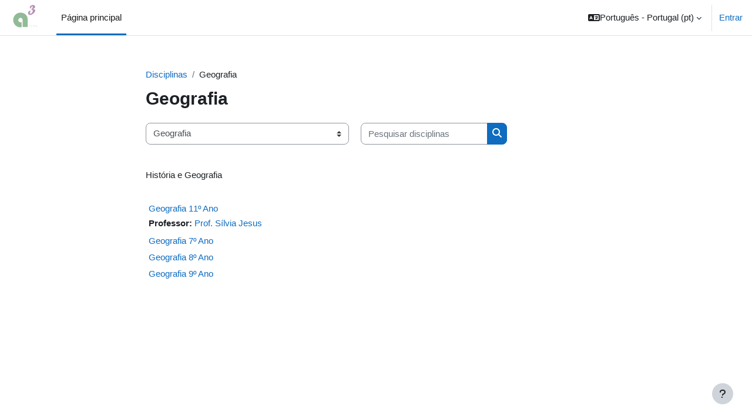

--- FILE ---
content_type: text/html; charset=utf-8
request_url: https://moodle.arestaaocubo.pt/course/index.php?categoryid=6
body_size: 8430
content:
<!DOCTYPE html>

<html  dir="ltr" lang="pt" xml:lang="pt">
<head>
    <title>Todas as disciplinas | Aresta ao Cubo</title>
    <link rel="shortcut icon" href="https://moodle.arestaaocubo.pt/theme/image.php/boost/theme/1750171324/favicon" />
    <meta http-equiv="Content-Type" content="text/html; charset=utf-8" />
<meta name="keywords" content="moodle, Todas as disciplinas | Aresta ao Cubo" />
<link rel="stylesheet" type="text/css" href="https://moodle.arestaaocubo.pt/theme/yui_combo.php?rollup/3.18.1/yui-moodlesimple-min.css" /><script id="firstthemesheet" type="text/css">/** Required in order to fix style inclusion problems in IE with YUI **/</script><link rel="stylesheet" type="text/css" href="https://moodle.arestaaocubo.pt/theme/styles.php/boost/1750171324_1/all" />
<script>
//<![CDATA[
var M = {}; M.yui = {};
M.pageloadstarttime = new Date();
M.cfg = {"wwwroot":"https:\/\/moodle.arestaaocubo.pt","homeurl":{},"sesskey":"nC7o7H03pU","sessiontimeout":"28800","sessiontimeoutwarning":"1200","themerev":"1750171324","slasharguments":1,"theme":"boost","iconsystemmodule":"core\/icon_system_fontawesome","jsrev":"1750171324","admin":"admin","svgicons":true,"usertimezone":"Europa\/London","courseId":1,"courseContextId":2,"contextid":7455,"contextInstanceId":6,"langrev":1768883403,"templaterev":"1750171324"};var yui1ConfigFn = function(me) {if(/-skin|reset|fonts|grids|base/.test(me.name)){me.type='css';me.path=me.path.replace(/\.js/,'.css');me.path=me.path.replace(/\/yui2-skin/,'/assets/skins/sam/yui2-skin')}};
var yui2ConfigFn = function(me) {var parts=me.name.replace(/^moodle-/,'').split('-'),component=parts.shift(),module=parts[0],min='-min';if(/-(skin|core)$/.test(me.name)){parts.pop();me.type='css';min=''}
if(module){var filename=parts.join('-');me.path=component+'/'+module+'/'+filename+min+'.'+me.type}else{me.path=component+'/'+component+'.'+me.type}};
YUI_config = {"debug":false,"base":"https:\/\/moodle.arestaaocubo.pt\/lib\/yuilib\/3.18.1\/","comboBase":"https:\/\/moodle.arestaaocubo.pt\/theme\/yui_combo.php?","combine":true,"filter":null,"insertBefore":"firstthemesheet","groups":{"yui2":{"base":"https:\/\/moodle.arestaaocubo.pt\/lib\/yuilib\/2in3\/2.9.0\/build\/","comboBase":"https:\/\/moodle.arestaaocubo.pt\/theme\/yui_combo.php?","combine":true,"ext":false,"root":"2in3\/2.9.0\/build\/","patterns":{"yui2-":{"group":"yui2","configFn":yui1ConfigFn}}},"moodle":{"name":"moodle","base":"https:\/\/moodle.arestaaocubo.pt\/theme\/yui_combo.php?m\/1750171324\/","combine":true,"comboBase":"https:\/\/moodle.arestaaocubo.pt\/theme\/yui_combo.php?","ext":false,"root":"m\/1750171324\/","patterns":{"moodle-":{"group":"moodle","configFn":yui2ConfigFn}},"filter":null,"modules":{"moodle-core-notification":{"requires":["moodle-core-notification-dialogue","moodle-core-notification-alert","moodle-core-notification-confirm","moodle-core-notification-exception","moodle-core-notification-ajaxexception"]},"moodle-core-notification-dialogue":{"requires":["base","node","panel","escape","event-key","dd-plugin","moodle-core-widget-focusafterclose","moodle-core-lockscroll"]},"moodle-core-notification-alert":{"requires":["moodle-core-notification-dialogue"]},"moodle-core-notification-confirm":{"requires":["moodle-core-notification-dialogue"]},"moodle-core-notification-exception":{"requires":["moodle-core-notification-dialogue"]},"moodle-core-notification-ajaxexception":{"requires":["moodle-core-notification-dialogue"]},"moodle-core-handlebars":{"condition":{"trigger":"handlebars","when":"after"}},"moodle-core-formchangechecker":{"requires":["base","event-focus","moodle-core-event"]},"moodle-core-actionmenu":{"requires":["base","event","node-event-simulate"]},"moodle-core-lockscroll":{"requires":["plugin","base-build"]},"moodle-core-event":{"requires":["event-custom"]},"moodle-core-dragdrop":{"requires":["base","node","io","dom","dd","event-key","event-focus","moodle-core-notification"]},"moodle-core-blocks":{"requires":["base","node","io","dom","dd","dd-scroll","moodle-core-dragdrop","moodle-core-notification"]},"moodle-core-maintenancemodetimer":{"requires":["base","node"]},"moodle-core-chooserdialogue":{"requires":["base","panel","moodle-core-notification"]},"moodle-core_availability-form":{"requires":["base","node","event","event-delegate","panel","moodle-core-notification-dialogue","json"]},"moodle-backup-backupselectall":{"requires":["node","event","node-event-simulate","anim"]},"moodle-course-util":{"requires":["node"],"use":["moodle-course-util-base"],"submodules":{"moodle-course-util-base":{},"moodle-course-util-section":{"requires":["node","moodle-course-util-base"]},"moodle-course-util-cm":{"requires":["node","moodle-course-util-base"]}}},"moodle-course-management":{"requires":["base","node","io-base","moodle-core-notification-exception","json-parse","dd-constrain","dd-proxy","dd-drop","dd-delegate","node-event-delegate"]},"moodle-course-dragdrop":{"requires":["base","node","io","dom","dd","dd-scroll","moodle-core-dragdrop","moodle-core-notification","moodle-course-coursebase","moodle-course-util"]},"moodle-course-categoryexpander":{"requires":["node","event-key"]},"moodle-form-dateselector":{"requires":["base","node","overlay","calendar"]},"moodle-form-shortforms":{"requires":["node","base","selector-css3","moodle-core-event"]},"moodle-question-chooser":{"requires":["moodle-core-chooserdialogue"]},"moodle-question-searchform":{"requires":["base","node"]},"moodle-question-preview":{"requires":["base","dom","event-delegate","event-key","core_question_engine"]},"moodle-availability_completion-form":{"requires":["base","node","event","moodle-core_availability-form"]},"moodle-availability_date-form":{"requires":["base","node","event","io","moodle-core_availability-form"]},"moodle-availability_grade-form":{"requires":["base","node","event","moodle-core_availability-form"]},"moodle-availability_group-form":{"requires":["base","node","event","moodle-core_availability-form"]},"moodle-availability_grouping-form":{"requires":["base","node","event","moodle-core_availability-form"]},"moodle-availability_profile-form":{"requires":["base","node","event","moodle-core_availability-form"]},"moodle-mod_assign-history":{"requires":["node","transition"]},"moodle-mod_attendance-groupfilter":{"requires":["base","node"]},"moodle-mod_quiz-quizbase":{"requires":["base","node"]},"moodle-mod_quiz-util":{"requires":["node","moodle-core-actionmenu"],"use":["moodle-mod_quiz-util-base"],"submodules":{"moodle-mod_quiz-util-base":{},"moodle-mod_quiz-util-slot":{"requires":["node","moodle-mod_quiz-util-base"]},"moodle-mod_quiz-util-page":{"requires":["node","moodle-mod_quiz-util-base"]}}},"moodle-mod_quiz-modform":{"requires":["base","node","event"]},"moodle-mod_quiz-toolboxes":{"requires":["base","node","event","event-key","io","moodle-mod_quiz-quizbase","moodle-mod_quiz-util-slot","moodle-core-notification-ajaxexception"]},"moodle-mod_quiz-dragdrop":{"requires":["base","node","io","dom","dd","dd-scroll","moodle-core-dragdrop","moodle-core-notification","moodle-mod_quiz-quizbase","moodle-mod_quiz-util-base","moodle-mod_quiz-util-page","moodle-mod_quiz-util-slot","moodle-course-util"]},"moodle-mod_quiz-questionchooser":{"requires":["moodle-core-chooserdialogue","moodle-mod_quiz-util","querystring-parse"]},"moodle-mod_quiz-autosave":{"requires":["base","node","event","event-valuechange","node-event-delegate","io-form"]},"moodle-message_airnotifier-toolboxes":{"requires":["base","node","io"]},"moodle-filter_glossary-autolinker":{"requires":["base","node","io-base","json-parse","event-delegate","overlay","moodle-core-event","moodle-core-notification-alert","moodle-core-notification-exception","moodle-core-notification-ajaxexception"]},"moodle-editor_atto-rangy":{"requires":[]},"moodle-editor_atto-editor":{"requires":["node","transition","io","overlay","escape","event","event-simulate","event-custom","node-event-html5","node-event-simulate","yui-throttle","moodle-core-notification-dialogue","moodle-editor_atto-rangy","handlebars","timers","querystring-stringify"]},"moodle-editor_atto-plugin":{"requires":["node","base","escape","event","event-outside","handlebars","event-custom","timers","moodle-editor_atto-menu"]},"moodle-editor_atto-menu":{"requires":["moodle-core-notification-dialogue","node","event","event-custom"]},"moodle-report_eventlist-eventfilter":{"requires":["base","event","node","node-event-delegate","datatable","autocomplete","autocomplete-filters"]},"moodle-report_loglive-fetchlogs":{"requires":["base","event","node","io","node-event-delegate"]},"moodle-gradereport_history-userselector":{"requires":["escape","event-delegate","event-key","handlebars","io-base","json-parse","moodle-core-notification-dialogue"]},"moodle-qbank_editquestion-chooser":{"requires":["moodle-core-chooserdialogue"]},"moodle-tool_lp-dragdrop-reorder":{"requires":["moodle-core-dragdrop"]},"moodle-assignfeedback_editpdf-editor":{"requires":["base","event","node","io","graphics","json","event-move","event-resize","transition","querystring-stringify-simple","moodle-core-notification-dialog","moodle-core-notification-alert","moodle-core-notification-warning","moodle-core-notification-exception","moodle-core-notification-ajaxexception"]},"moodle-atto_accessibilitychecker-button":{"requires":["color-base","moodle-editor_atto-plugin"]},"moodle-atto_accessibilityhelper-button":{"requires":["moodle-editor_atto-plugin"]},"moodle-atto_align-button":{"requires":["moodle-editor_atto-plugin"]},"moodle-atto_bold-button":{"requires":["moodle-editor_atto-plugin"]},"moodle-atto_charmap-button":{"requires":["moodle-editor_atto-plugin"]},"moodle-atto_clear-button":{"requires":["moodle-editor_atto-plugin"]},"moodle-atto_collapse-button":{"requires":["moodle-editor_atto-plugin"]},"moodle-atto_emojipicker-button":{"requires":["moodle-editor_atto-plugin"]},"moodle-atto_emoticon-button":{"requires":["moodle-editor_atto-plugin"]},"moodle-atto_equation-button":{"requires":["moodle-editor_atto-plugin","moodle-core-event","io","event-valuechange","tabview","array-extras"]},"moodle-atto_h5p-button":{"requires":["moodle-editor_atto-plugin"]},"moodle-atto_html-beautify":{},"moodle-atto_html-button":{"requires":["promise","moodle-editor_atto-plugin","moodle-atto_html-beautify","moodle-atto_html-codemirror","event-valuechange"]},"moodle-atto_html-codemirror":{"requires":["moodle-atto_html-codemirror-skin"]},"moodle-atto_image-button":{"requires":["moodle-editor_atto-plugin"]},"moodle-atto_indent-button":{"requires":["moodle-editor_atto-plugin"]},"moodle-atto_italic-button":{"requires":["moodle-editor_atto-plugin"]},"moodle-atto_link-button":{"requires":["moodle-editor_atto-plugin"]},"moodle-atto_managefiles-usedfiles":{"requires":["node","escape"]},"moodle-atto_managefiles-button":{"requires":["moodle-editor_atto-plugin"]},"moodle-atto_media-button":{"requires":["moodle-editor_atto-plugin","moodle-form-shortforms"]},"moodle-atto_noautolink-button":{"requires":["moodle-editor_atto-plugin"]},"moodle-atto_orderedlist-button":{"requires":["moodle-editor_atto-plugin"]},"moodle-atto_recordrtc-recording":{"requires":["moodle-atto_recordrtc-button"]},"moodle-atto_recordrtc-button":{"requires":["moodle-editor_atto-plugin","moodle-atto_recordrtc-recording"]},"moodle-atto_rtl-button":{"requires":["moodle-editor_atto-plugin"]},"moodle-atto_strike-button":{"requires":["moodle-editor_atto-plugin"]},"moodle-atto_subscript-button":{"requires":["moodle-editor_atto-plugin"]},"moodle-atto_superscript-button":{"requires":["moodle-editor_atto-plugin"]},"moodle-atto_table-button":{"requires":["moodle-editor_atto-plugin","moodle-editor_atto-menu","event","event-valuechange"]},"moodle-atto_teamsmeeting-button":{"requires":["moodle-editor_atto-plugin"]},"moodle-atto_title-button":{"requires":["moodle-editor_atto-plugin"]},"moodle-atto_underline-button":{"requires":["moodle-editor_atto-plugin"]},"moodle-atto_undo-button":{"requires":["moodle-editor_atto-plugin"]},"moodle-atto_unorderedlist-button":{"requires":["moodle-editor_atto-plugin"]}}},"gallery":{"name":"gallery","base":"https:\/\/moodle.arestaaocubo.pt\/lib\/yuilib\/gallery\/","combine":true,"comboBase":"https:\/\/moodle.arestaaocubo.pt\/theme\/yui_combo.php?","ext":false,"root":"gallery\/1750171324\/","patterns":{"gallery-":{"group":"gallery"}}}},"modules":{"core_filepicker":{"name":"core_filepicker","fullpath":"https:\/\/moodle.arestaaocubo.pt\/lib\/javascript.php\/1750171324\/repository\/filepicker.js","requires":["base","node","node-event-simulate","json","async-queue","io-base","io-upload-iframe","io-form","yui2-treeview","panel","cookie","datatable","datatable-sort","resize-plugin","dd-plugin","escape","moodle-core_filepicker","moodle-core-notification-dialogue"]},"core_comment":{"name":"core_comment","fullpath":"https:\/\/moodle.arestaaocubo.pt\/lib\/javascript.php\/1750171324\/comment\/comment.js","requires":["base","io-base","node","json","yui2-animation","overlay","escape"]}},"logInclude":[],"logExclude":[],"logLevel":null};
M.yui.loader = {modules: {}};

//]]>
</script>

    <meta name="viewport" content="width=device-width, initial-scale=1.0">
</head>
<body  id="page-course-index-category" class="format-site limitedwidth  path-course path-course-index chrome dir-ltr lang-pt yui-skin-sam yui3-skin-sam moodle-arestaaocubo-pt pagelayout-coursecategory course-1 context-7455 category-6 notloggedin theme uses-drawers">
<div class="toast-wrapper mx-auto py-0 fixed-top" role="status" aria-live="polite"></div>
<div id="page-wrapper" class="d-print-block">

    <div>
    <a class="sr-only sr-only-focusable" href="#maincontent">Ir para o conteúdo principal</a>
</div><script src="https://moodle.arestaaocubo.pt/lib/javascript.php/1750171324/lib/polyfills/polyfill.js"></script>
<script src="https://moodle.arestaaocubo.pt/theme/yui_combo.php?rollup/3.18.1/yui-moodlesimple-min.js"></script><script src="https://moodle.arestaaocubo.pt/lib/javascript.php/1750171324/lib/javascript-static.js"></script>
<script>
//<![CDATA[
document.body.className += ' jsenabled';
//]]>
</script>



    <nav class="navbar fixed-top navbar-light bg-white navbar-expand" aria-label="Navegação do Site">
    
        <button class="navbar-toggler aabtn d-block d-md-none px-1 my-1 border-0" data-toggler="drawers" data-action="toggle" data-target="theme_boost-drawers-primary">
            <span class="navbar-toggler-icon"></span>
            <span class="sr-only">Painel lateral</span>
        </button>
    
        <a href="https://moodle.arestaaocubo.pt/" class="navbar-brand d-none d-md-flex align-items-center m-0 mr-4 p-0 aabtn">
    
                <img src="https://moodle.arestaaocubo.pt/pluginfile.php/1/core_admin/logocompact/300x300/1750171324/log%C3%B3tipo_2022_12_atualizado_Sem%20fundo.png" class="logo mr-1" alt="Aresta ao Cubo">
        </a>
            <div class="primary-navigation">
                <nav class="moremenu navigation">
                    <ul id="moremenu-69702657e1848-navbar-nav" role="menubar" class="nav more-nav navbar-nav">
                                <li data-key="home" class="nav-item" role="none" data-forceintomoremenu="false">
                                            <a role="menuitem" class="nav-link active "
                                                href="https://moodle.arestaaocubo.pt/"
                                                
                                                aria-current="true"
                                                
                                            >
                                                Página principal
                                            </a>
                                </li>
                        <li role="none" class="nav-item dropdown dropdownmoremenu d-none" data-region="morebutton">
                            <a class="dropdown-toggle nav-link " href="#" id="moremenu-dropdown-69702657e1848" role="menuitem" data-toggle="dropdown" aria-haspopup="true" aria-expanded="false" tabindex="-1">
                                Mais
                            </a>
                            <ul class="dropdown-menu dropdown-menu-left" data-region="moredropdown" aria-labelledby="moremenu-dropdown-69702657e1848" role="menu">
                            </ul>
                        </li>
                    </ul>
                </nav>
            </div>
    
        <ul class="navbar-nav d-none d-md-flex my-1 px-1">
            <!-- page_heading_menu -->
            
        </ul>
    
        <div id="usernavigation" class="navbar-nav ml-auto">
                <div class="langmenu">
                    <div class="dropdown show">
                        <a href="#" role="button" id="lang-menu-toggle" data-toggle="dropdown" aria-label="Idioma" aria-haspopup="true" aria-controls="lang-action-menu" class="btn dropdown-toggle">
                            <i class="icon fa fa-language fa-fw mr-1" aria-hidden="true"></i>
                            <span class="langbutton">
                                Português - Portugal ‎(pt)‎
                            </span>
                            <b class="caret"></b>
                        </a>
                        <div role="menu" aria-labelledby="lang-menu-toggle" id="lang-action-menu" class="dropdown-menu dropdown-menu-right">
                                    <a href="https://moodle.arestaaocubo.pt/course/index.php?categoryid=6&amp;lang=en" class="dropdown-item pl-5" role="menuitem" 
                                            lang="en" >
                                        English ‎(en)‎
                                    </a>
                                    <a href="#" class="dropdown-item pl-5" role="menuitem" aria-current="true"
                                            >
                                        Português - Portugal ‎(pt)‎
                                    </a>
                        </div>
                    </div>
                </div>
                <div class="divider border-left h-75 align-self-center mx-1"></div>
            
            <div class="d-flex align-items-stretch usermenu-container" data-region="usermenu">
                    <div class="usermenu">
                            <span class="login pl-2">
                                    <a href="https://moodle.arestaaocubo.pt/login/index.php">Entrar</a>
                            </span>
                    </div>
            </div>
            
        </div>
    </nav>
    

<div  class="drawer drawer-left drawer-primary d-print-none not-initialized" data-region="fixed-drawer" id="theme_boost-drawers-primary" data-preference="" data-state="show-drawer-primary" data-forceopen="0" data-close-on-resize="1">
    <div class="drawerheader">
        <button
            class="btn drawertoggle icon-no-margin hidden"
            data-toggler="drawers"
            data-action="closedrawer"
            data-target="theme_boost-drawers-primary"
            data-toggle="tooltip"
            data-placement="right"
            title="Fechar painel"
        >
            <i class="icon fa fa-times fa-fw " aria-hidden="true"  ></i>
        </button>
        <div class="drawerheadercontent hidden">
            
        </div>
    </div>
    <div class="drawercontent drag-container" data-usertour="scroller">
                <div class="list-group">
                <a href="https://moodle.arestaaocubo.pt/" class="list-group-item list-group-item-action active " aria-current="true">
                    Página principal
                </a>
        </div>

    </div>
</div>
    <div id="page" data-region="mainpage" data-usertour="scroller" class="drawers   drag-container">
        <div id="topofscroll" class="main-inner">
            <div class="drawer-toggles d-flex">
            </div>
            <header id="page-header" class="header-maxwidth d-print-none">
    <div class="w-100">
        <div class="d-flex flex-wrap">
            <div id="page-navbar">
                <nav aria-label="Barra de navegação">
    <ol class="breadcrumb">
                <li class="breadcrumb-item">
                    <a href="https://moodle.arestaaocubo.pt/course/index.php"  >Disciplinas</a>
                </li>
        
                <li class="breadcrumb-item"><span>Geografia</span></li>
        </ol>
</nav>
            </div>
            <div class="ml-auto d-flex">
                
            </div>
            <div id="course-header">
                
            </div>
        </div>
        <div class="d-flex align-items-center">
                    <div class="mr-auto">
                        <div class="page-context-header"><div class="page-header-headings"><h1 class="h2">Geografia</h1></div></div>
                    </div>
            <div class="header-actions-container ml-auto" data-region="header-actions-container">
            </div>
        </div>
    </div>
</header>
            <div id="page-content" class="pb-3 d-print-block">
                <div id="region-main-box">
                    <section id="region-main" aria-label="Conteúdo">

                        <span class="notifications" id="user-notifications"></span>
                        <div role="main"><span id="maincontent"></span><span></span><div class="container-fluid tertiary-navigation" id="action_bar">
    <div class="row">
            <div class="navitem">
                <div class="urlselect text-truncate w-100">
                    <form method="post" action="https://moodle.arestaaocubo.pt/course/jumpto.php" class="form-inline" id="url_select_f69702657d16d71">
                        <input type="hidden" name="sesskey" value="nC7o7H03pU">
                            <label for="url_select69702657d16d72" class="sr-only">
                                Categorias de disciplinas
                            </label>
                        <select  id="url_select69702657d16d72" class="custom-select urlselect text-truncate w-100" name="jump"
                                 >
                                    <option value="/course/index.php?categoryid=7" >Matemática</option>
                                    <option value="/course/index.php?categoryid=27" >Mentoria</option>
                                    <option value="/course/index.php?categoryid=31" >Studix -  Estudo digital estruturado ao teu ritmo!</option>
                                    <option value="/course/index.php?categoryid=12" >Biologia e Geologia</option>
                                    <option value="/course/index.php?categoryid=10" >Ciências</option>
                                    <option value="/course/index.php?categoryid=20" >Francês</option>
                                    <option value="/course/index.php?categoryid=9" >História </option>
                                    <option value="/course/index.php?categoryid=6" selected>Geografia</option>
                                    <option value="/course/index.php?categoryid=5" >Português</option>
                                    <option value="/course/index.php?categoryid=4" >Inglês</option>
                                    <option value="/course/index.php?categoryid=8" >Físico Química</option>
                                    <option value="/course/index.php?categoryid=13" >Apoio ao Estudo</option>
                                    <option value="/course/index.php?categoryid=14" >1º Ciclo</option>
                                    <option value="/course/index.php?categoryid=19" >Filosofia</option>
                                    <option value="/course/index.php?categoryid=11" >Cambridge</option>
                                    <option value="/course/index.php?categoryid=15" >Cursos</option>
                                    <option value="/course/index.php?categoryid=21" >Preparação Exames Nacionais</option>
                                    <option value="/course/index.php?categoryid=26" >Estagiários</option>
                                    <option value="/course/index.php?categoryid=28" >Inglês Adultos</option>
                                    <option value="/course/index.php?categoryid=29" >Francês Adultos</option>
                                    <option value="/course/index.php?categoryid=30" >Teste Diagnóstico Inglês</option>
                        </select>
                            <noscript>
                                <input type="submit" class="btn btn-secondary ml-1" value="Executar">
                            </noscript>
                    </form>
                </div>
            </div>
            <div class="navitem">
                <div class="simplesearchform ">
                    <form autocomplete="off" action="https://moodle.arestaaocubo.pt/course/search.php" method="get" accept-charset="utf-8" class="mform form-inline simplesearchform">
                    <div class="input-group">
                        <label for="searchinput-69702657d308269702657d16d73">
                            <span class="sr-only">Pesquisar disciplinas</span>
                        </label>
                        <input type="text"
                           id="searchinput-69702657d308269702657d16d73"
                           class="form-control"
                           placeholder="Pesquisar disciplinas"
                           aria-label="Pesquisar disciplinas"
                           name="search"
                           data-region="input"
                           autocomplete="off"
                           value=""
                        >
                        <div class="input-group-append">
                            <button type="submit"
                                class="btn  btn-primary search-icon"
                                
                            >
                                <i class="icon fa fa-search fa-fw " aria-hidden="true"  ></i>
                                <span class="sr-only">Pesquisar disciplinas</span>
                            </button>
                        </div>
                
                    </div>
                    </form>
                </div>            </div>
    </div>
</div><div class="box py-3 generalbox info"><div class="no-overflow"><p dir="ltr" style="text-align: left;">História e Geografia</p></div></div><div class="course_category_tree clearfix "><div class="content"><div class="courses category-browse category-browse-6"><div class="coursebox clearfix odd first" data-courseid="150" data-type="1"><div class="info"><h3 class="coursename"><a class="aalink" href="https://moodle.arestaaocubo.pt/course/view.php?id=150">Geografia 11º Ano</a></h3><div class="moreinfo"></div></div><div class="content"><div class="d-flex"><div class="flex-grow-1"><ul class="teachers"><li><span class="font-weight-bold">Professor: </span><a href="https://moodle.arestaaocubo.pt/user/profile.php?id=818">Prof. Sílvia Jesus</a></li></ul></div></div></div></div><div class="coursebox clearfix even" data-courseid="122" data-type="1"><div class="info"><h3 class="coursename"><a class="aalink" href="https://moodle.arestaaocubo.pt/course/view.php?id=122">Geografia 7º Ano </a></h3><div class="moreinfo"></div></div><div class="content"><div class="d-flex"><div class="flex-grow-1"></div></div></div></div><div class="coursebox clearfix odd" data-courseid="69" data-type="1"><div class="info"><h3 class="coursename"><a class="aalink" href="https://moodle.arestaaocubo.pt/course/view.php?id=69">Geografia 8º Ano </a></h3><div class="moreinfo"></div></div><div class="content"><div class="d-flex"><div class="flex-grow-1"></div></div></div></div><div class="coursebox clearfix even last" data-courseid="76" data-type="1"><div class="info"><h3 class="coursename"><a class="aalink" href="https://moodle.arestaaocubo.pt/course/view.php?id=76">Geografia 9º Ano </a></h3><div class="moreinfo"></div></div><div class="content"><div class="d-flex"><div class="flex-grow-1"></div></div></div></div></div></div></div></div>
                        
                        

                    </section>
                </div>
            </div>
        </div>
        
        <footer id="page-footer" class="footer-popover bg-white">
            <div data-region="footer-container-popover">
                <button class="btn btn-icon bg-secondary icon-no-margin btn-footer-popover" data-action="footer-popover" aria-label="Mostrar rodapé">
                    <i class="icon fa fa-question fa-fw " aria-hidden="true"  ></i>
                </button>
            </div>
            <div class="footer-content-popover container" data-region="footer-content-popover">
                <div class="footer-section p-3 border-bottom">
                    <div class="logininfo">
                        <div class="logininfo">Utilizador não autenticado (<a href="https://moodle.arestaaocubo.pt/login/index.php">Entrar</a>)</div>
                    </div>
                    <div class="tool_usertours-resettourcontainer">
                    </div>
        
                    <div class="tool_dataprivacy"><a href="https://moodle.arestaaocubo.pt/admin/tool/dataprivacy/summary.php">Resumo da retenção de dados</a></div><a class="mobilelink" href="https://download.moodle.org/mobile?version=2023100900&amp;lang=pt&amp;iosappid=633359593&amp;androidappid=com.moodle.moodlemobile&amp;siteurl=https%3A%2F%2Fmoodle.arestaaocubo.pt">Obter a Aplicação móvel</a>
                    <script>
//<![CDATA[
var require = {
    baseUrl : 'https://moodle.arestaaocubo.pt/lib/requirejs.php/1750171324/',
    // We only support AMD modules with an explicit define() statement.
    enforceDefine: true,
    skipDataMain: true,
    waitSeconds : 0,

    paths: {
        jquery: 'https://moodle.arestaaocubo.pt/lib/javascript.php/1750171324/lib/jquery/jquery-3.7.1.min',
        jqueryui: 'https://moodle.arestaaocubo.pt/lib/javascript.php/1750171324/lib/jquery/ui-1.13.2/jquery-ui.min',
        jqueryprivate: 'https://moodle.arestaaocubo.pt/lib/javascript.php/1750171324/lib/requirejs/jquery-private'
    },

    // Custom jquery config map.
    map: {
      // '*' means all modules will get 'jqueryprivate'
      // for their 'jquery' dependency.
      '*': { jquery: 'jqueryprivate' },
      // Stub module for 'process'. This is a workaround for a bug in MathJax (see MDL-60458).
      '*': { process: 'core/first' },

      // 'jquery-private' wants the real jQuery module
      // though. If this line was not here, there would
      // be an unresolvable cyclic dependency.
      jqueryprivate: { jquery: 'jquery' }
    }
};

//]]>
</script>
<script src="https://moodle.arestaaocubo.pt/lib/javascript.php/1750171324/lib/requirejs/require.min.js"></script>
<script>
//<![CDATA[
M.util.js_pending("core/first");
require(['core/first'], function() {
require(['core/prefetch'])
;
M.util.js_pending('filter_mathjaxloader/loader'); require(['filter_mathjaxloader/loader'], function(amd) {amd.configure({"mathjaxconfig":"\nMathJax.Hub.Config({\n    config: [\"Accessible.js\", \"Safe.js\"],\n    errorSettings: { message: [\"!\"] },\n    skipStartupTypeset: true,\n    messageStyle: \"none\"\n});\n","lang":"pt"}); M.util.js_complete('filter_mathjaxloader/loader');});;
require(["media_videojs/loader"], function(loader) {
    loader.setUp('pt-BR');
});;

        require(['jquery', 'core/custom_interaction_events'], function($, CustomEvents) {
            CustomEvents.define('#url_select69702657d16d72', [CustomEvents.events.accessibleChange]);
            $('#url_select69702657d16d72').on(CustomEvents.events.accessibleChange, function() {
                if ($(this).val()) {
                    $('#url_select_f69702657d16d71').submit();
                }
            });
        });
    ;

    require(['core/moremenu'], function(moremenu) {
        moremenu(document.querySelector('#moremenu-69702657e1848-navbar-nav'));
    });
;

    require(['core/usermenu'], function(UserMenu) {
        UserMenu.init();
    });
;

require(['theme_boost/drawers']);
;

require(['theme_boost/footer-popover'], function(FooterPopover) {
    FooterPopover.init();
});
;

M.util.js_pending('theme_boost/loader');
require(['theme_boost/loader', 'theme_boost/drawer'], function(Loader, Drawer) {
    Drawer.init();
    M.util.js_complete('theme_boost/loader');
});
;
M.util.js_pending('core/notification'); require(['core/notification'], function(amd) {amd.init(7455, []); M.util.js_complete('core/notification');});;
M.util.js_pending('core/log'); require(['core/log'], function(amd) {amd.setConfig({"level":"warn"}); M.util.js_complete('core/log');});;
M.util.js_pending('core/page_global'); require(['core/page_global'], function(amd) {amd.init(); M.util.js_complete('core/page_global');});;
M.util.js_pending('core/utility'); require(['core/utility'], function(amd) {M.util.js_complete('core/utility');});
    M.util.js_complete("core/first");
});
//]]>
</script>
<script src="https://cdn.jsdelivr.net/npm/mathjax@2.7.9/MathJax.js?delayStartupUntil=configured"></script>
<script>
//<![CDATA[
M.str = {"moodle":{"lastmodified":"\u00daltima altera\u00e7\u00e3o","name":"Designa\u00e7\u00e3o","error":"Erro","info":"Informa\u00e7\u00e3o","yes":"Sim","no":"N\u00e3o","cancel":"Cancelar","confirm":"Confirma\u00e7\u00e3o","areyousure":"Tem a certeza?","closebuttontitle":"Fechar","unknownerror":"Erro desconhecido","file":"Ficheiro","url":"URL","collapseall":"Contrair tudo","expandall":"Expandir tudo"},"repository":{"type":"Tipo","size":"Tamanho","invalidjson":"String JSON inv\u00e1lida","nofilesattached":"Sem ficheiros selecionados","filepicker":"Selecionar ficheiro","logout":"Sair","nofilesavailable":"N\u00e3o existem ficheiros dispon\u00edveis","norepositoriesavailable":"Nenhum dos seus reposit\u00f3rios atuais pode devolver ficheiros no formato indicado.","fileexistsdialogheader":"Ficheiro existente","fileexistsdialog_editor":"Um ficheiro com esse nome j\u00e1 se encontra anexo ao texto que est\u00e1 a editar.","fileexistsdialog_filemanager":"Um ficheiro com esse nome j\u00e1 se encontra anexo","renameto":"Renomear para \"{$a}\"","referencesexist":"Existem {$a} hiperliga\u00e7\u00f5es para este ficheiro","select":"Selecionar"},"admin":{"confirmdeletecomments":"Tem a certeza de que pretende apagar os coment\u00e1rios selecionados?","confirmation":"Confirma\u00e7\u00e3o"},"debug":{"debuginfo":"Informa\u00e7\u00e3o de depura\u00e7\u00e3o","line":"Linha","stacktrace":"Stack trace"},"langconfig":{"labelsep":":&nbsp;"}};
//]]>
</script>
<script>
//<![CDATA[
(function() {M.util.help_popups.setup(Y);
 M.util.js_pending('random69702657d16d75'); Y.on('domready', function() { M.util.js_complete("init");  M.util.js_complete('random69702657d16d75'); });
})();
//]]>
</script>

                </div>
                <div class="footer-section p-3">
                    <div>Fornecido por <a href="https://moodle.com">Moodle</a></div>
                </div>
            </div>
        
            <div class="footer-content-debugging footer-dark bg-dark text-light">
                <div class="container-fluid footer-dark-inner">
                    
                </div>
            </div>
        </footer>
    </div>
    
</div>


</body></html>